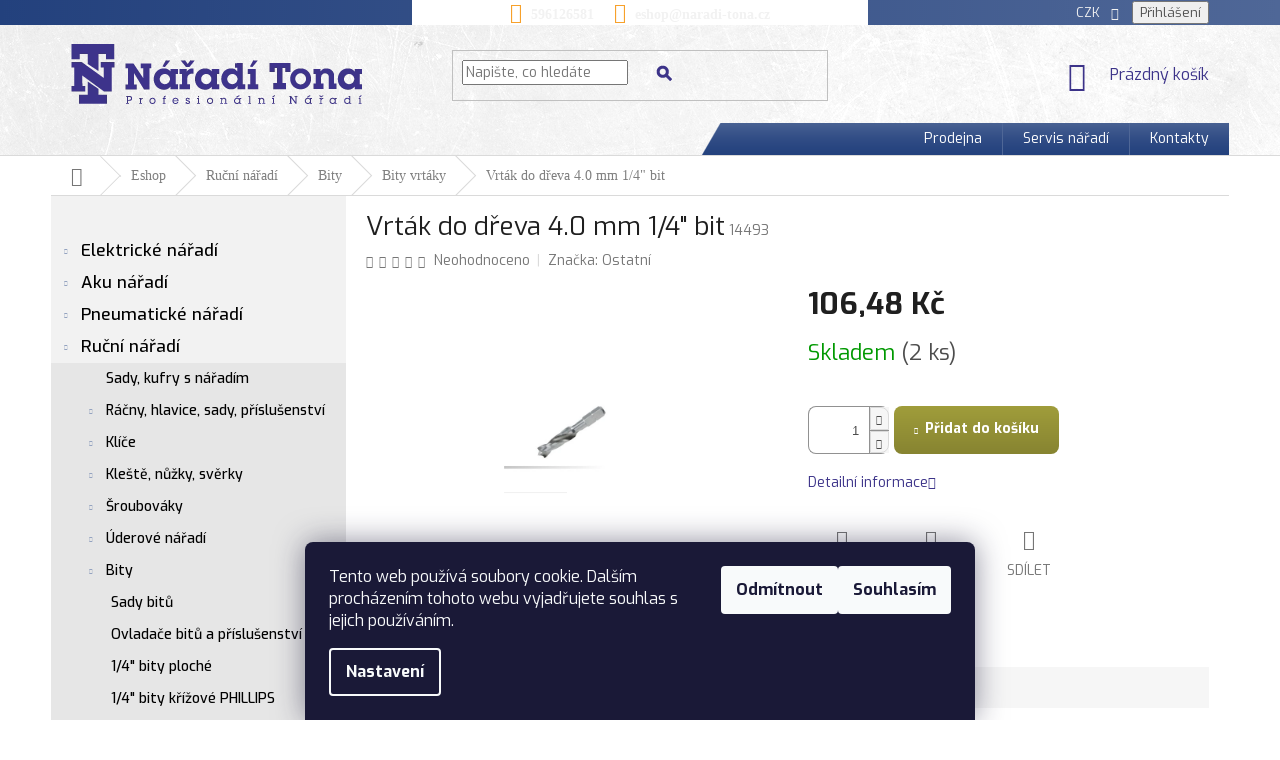

--- FILE ---
content_type: text/html; charset=utf-8
request_url: https://www.naradi-tona.cz/bity-vrtaky/uhelnik-prilozny-400x230x5mm--pc1323/
body_size: 27109
content:
<!doctype html><html lang="cs" dir="ltr" class="header-background-light external-fonts-loaded"><head><meta charset="utf-8" /><meta name="viewport" content="width=device-width,initial-scale=1" /><title>Vrták do dřeva 4.0 mm 1/4&quot; bit - Nářadí Tona</title><link rel="preconnect" href="https://cdn.myshoptet.com" /><link rel="dns-prefetch" href="https://cdn.myshoptet.com" /><link rel="preload" href="https://cdn.myshoptet.com/prj/dist/master/cms/libs/jquery/jquery-1.11.3.min.js" as="script" /><link href="https://cdn.myshoptet.com/prj/dist/master/cms/templates/frontend_templates/shared/css/font-face/exo-2.css" rel="stylesheet"><link href="https://cdn.myshoptet.com/prj/dist/master/shop/dist/font-shoptet-11.css.62c94c7785ff2cea73b2.css" rel="stylesheet"><script>
dataLayer = [];
dataLayer.push({'shoptet' : {
    "pageId": 16523,
    "pageType": "productDetail",
    "currency": "CZK",
    "currencyInfo": {
        "decimalSeparator": ",",
        "exchangeRate": 1,
        "priceDecimalPlaces": 2,
        "symbol": "K\u010d",
        "symbolLeft": 0,
        "thousandSeparator": " "
    },
    "language": "cs",
    "projectId": 204052,
    "product": {
        "id": 51856,
        "guid": "f69ef1eb-3d7d-11e8-8216-002590dad85e",
        "hasVariants": false,
        "codes": [
            {
                "code": 14493,
                "quantity": "2",
                "stocks": [
                    {
                        "id": "ext",
                        "quantity": "2"
                    }
                ]
            }
        ],
        "code": "14493",
        "name": "Vrt\u00e1k do d\u0159eva 4.0 mm 1\/4\" bit",
        "appendix": "",
        "weight": 0,
        "manufacturer": "Ostatn\u00ed",
        "manufacturerGuid": "1EF5332A3E3066CEB984DA0BA3DED3EE",
        "currentCategory": "Eshop | Ru\u010dn\u00ed n\u00e1\u0159ad\u00ed | Bity | Bity vrt\u00e1ky",
        "currentCategoryGuid": "72c5b51a-a1fa-11ea-beb1-002590dad85e",
        "defaultCategory": "Eshop | Ru\u010dn\u00ed n\u00e1\u0159ad\u00ed | Bity | Bity vrt\u00e1ky",
        "defaultCategoryGuid": "72c5b51a-a1fa-11ea-beb1-002590dad85e",
        "currency": "CZK",
        "priceWithVat": 106.48
    },
    "stocks": [
        {
            "id": "ext",
            "title": "Sklad",
            "isDeliveryPoint": 0,
            "visibleOnEshop": 1
        }
    ],
    "cartInfo": {
        "id": null,
        "freeShipping": false,
        "freeShippingFrom": 5000,
        "leftToFreeGift": {
            "formattedPrice": "0 K\u010d",
            "priceLeft": 0
        },
        "freeGift": false,
        "leftToFreeShipping": {
            "priceLeft": 5000,
            "dependOnRegion": 0,
            "formattedPrice": "5 000 K\u010d"
        },
        "discountCoupon": [],
        "getNoBillingShippingPrice": {
            "withoutVat": 0,
            "vat": 0,
            "withVat": 0
        },
        "cartItems": [],
        "taxMode": "ORDINARY"
    },
    "cart": [],
    "customer": {
        "priceRatio": 1,
        "priceListId": 1,
        "groupId": null,
        "registered": false,
        "mainAccount": false
    }
}});
dataLayer.push({'cookie_consent' : {
    "marketing": "denied",
    "analytics": "denied"
}});
document.addEventListener('DOMContentLoaded', function() {
    shoptet.consent.onAccept(function(agreements) {
        if (agreements.length == 0) {
            return;
        }
        dataLayer.push({
            'cookie_consent' : {
                'marketing' : (agreements.includes(shoptet.config.cookiesConsentOptPersonalisation)
                    ? 'granted' : 'denied'),
                'analytics': (agreements.includes(shoptet.config.cookiesConsentOptAnalytics)
                    ? 'granted' : 'denied')
            },
            'event': 'cookie_consent'
        });
    });
});
</script>
<meta property="og:type" content="website"><meta property="og:site_name" content="naradi-tona.cz"><meta property="og:url" content="https://www.naradi-tona.cz/bity-vrtaky/uhelnik-prilozny-400x230x5mm--pc1323/"><meta property="og:title" content='Vrták do dřeva 4.0 mm 1/4" bit - Nářadí Tona'><meta name="author" content="Nářadí Tona"><meta name="web_author" content="Shoptet.cz"><meta name="dcterms.rightsHolder" content="www.naradi-tona.cz"><meta name="robots" content="index,follow"><meta property="og:image" content="https://cdn.myshoptet.com/usr/www.naradi-tona.cz/user/shop/big/51856_vrtak-do-dreva-4-0-mm-1-4--bit.png?60f707ef"><meta property="og:description" content='Vrták do dřeva 4.0 mm 1/4" bit. '><meta name="description" content='Vrták do dřeva 4.0 mm 1/4" bit. '><meta property="product:price:amount" content="106.48"><meta property="product:price:currency" content="CZK"><style>:root {--color-primary: #3c3389;--color-primary-h: 246;--color-primary-s: 46%;--color-primary-l: 37%;--color-primary-hover: #3c3389;--color-primary-hover-h: 246;--color-primary-hover-s: 46%;--color-primary-hover-l: 37%;--color-secondary: #468c98;--color-secondary-h: 189;--color-secondary-s: 37%;--color-secondary-l: 44%;--color-secondary-hover: #3b7580;--color-secondary-hover-h: 190;--color-secondary-hover-s: 37%;--color-secondary-hover-l: 37%;--color-tertiary: #638941;--color-tertiary-h: 92;--color-tertiary-s: 36%;--color-tertiary-l: 40%;--color-tertiary-hover: #638941;--color-tertiary-hover-h: 92;--color-tertiary-hover-s: 36%;--color-tertiary-hover-l: 40%;--color-header-background: #ffffff;--template-font: "Exo 2";--template-headings-font: "Exo 2";--header-background-url: none;--cookies-notice-background: #1A1937;--cookies-notice-color: #F8FAFB;--cookies-notice-button-hover: #f5f5f5;--cookies-notice-link-hover: #27263f;--templates-update-management-preview-mode-content: "Náhled aktualizací šablony je aktivní pro váš prohlížeč."}</style>
    
    <link href="https://cdn.myshoptet.com/prj/dist/master/shop/dist/main-11.less.5a24dcbbdabfd189c152.css" rel="stylesheet" />
        
    <script>var shoptet = shoptet || {};</script>
    <script src="https://cdn.myshoptet.com/prj/dist/master/shop/dist/main-3g-header.js.05f199e7fd2450312de2.js"></script>
<!-- User include --><!-- api 608(256) html code header -->
<link rel="stylesheet" href="https://cdn.myshoptet.com/usr/api2.dklab.cz/user/documents/_doplnky/bannery/204052/3535/204052_3535.css" type="text/css" /><style>
        :root {
            --dklab-bannery-b-hp-padding: 0px;
            --dklab-bannery-b-hp-box-padding: 0px;
            --dklab-bannery-b-hp-big-screen: 33.333%;
            --dklab-bannery-b-hp-medium-screen: 33.333%;
            --dklab-bannery-b-hp-small-screen: 33.333%;
            --dklab-bannery-b-hp-tablet-screen: 33.333%;
            --dklab-bannery-b-hp-mobile-screen: 100%;

            --dklab-bannery-i-hp-icon-color: #000000;
            --dklab-bannery-i-hp-color: #000000;
            --dklab-bannery-i-hp-background: #FFFFFF;            
            
            --dklab-bannery-i-d-icon-color: #000000;
            --dklab-bannery-i-d-color: #000000;
            --dklab-bannery-i-d-background: #FFFFFF;


            --dklab-bannery-i-hp-w-big-screen: 4;
            --dklab-bannery-i-hp-w-medium-screen: 4;
            --dklab-bannery-i-hp-w-small-screen: 4;
            --dklab-bannery-i-hp-w-tablet-screen: 4;
            --dklab-bannery-i-hp-w-mobile-screen: 2;
            
            --dklab-bannery-i-d-w-big-screen: 4;
            --dklab-bannery-i-d-w-medium-screen: 4;
            --dklab-bannery-i-d-w-small-screen: 4;
            --dklab-bannery-i-d-w-tablet-screen: 4;
            --dklab-bannery-i-d-w-mobile-screen: 2;

        }</style>
<!-- service 608(256) html code header -->
<link rel="stylesheet" href="https://cdn.myshoptet.com/usr/api.dklab.cz/user/documents/fontawesome/css/all.css?v=1.02" type="text/css" />
<!-- project html code header -->
<style>
@import url('https://fonts.googleapis.com/css?family=Exo:400,500,600,700&subset=latin-ext');
</style>
<style>
.external-fonts-loaded,.external-fonts-loaded body,.external-fonts-loaded h1, .external-fonts-loaded h2, .external-fonts-loaded h3, .external-fonts-loaded h4, .external-fonts-loaded h5, .external-fonts-loaded h6, .external-fonts-loaded .h1, .external-fonts-loaded .h2, .external-fonts-loaded .h3, .external-fonts-loaded .h4, .external-fonts-loaded .h5, .external-fonts-loaded .h6, .external-fonts-loaded .cart-table .main-link, .external-fonts-loaded .cart-related-name,.external-fonts-loaded ol.cart-header, .external-fonts-loaded .next-step, .external-fonts-loaded .price-wrapper, .external-fonts-loaded .price-additional, .external-fonts-loaded .price-measure, .external-fonts-loaded .price-final, .external-fonts-loaded .price-save, .external-fonts-loaded .price-standard, .external-fonts-loaded .btn, .external-fonts-loaded .products .name{font-family: 'Exo', sans-serif;}

.produkty ul li a{display:grid}
.to, .from{color: #1a1a1a;font-family: Exo;font-size: 13px;font-weight: 500;}
.ui-slider-horizontal .ui-slider-handle{margin-left:-8px;}
.slider-wrapper h4{text-align:center;}
.ui-slider-horizontal .ui-slider-range{height: 16px;top: -4px;}
#filters{background:#f2f2f2;}
.ui-slider-range{background-color:#f7a12b;}
.param-price-filter .ui-slider-handle:nth-child(2){background:url(/user/documents/upload/Sablona-nemazat/jezdec-levy.png);    width: 30px;height: 23px;border-radius:0;}
.param-price-filter .ui-slider-handle{background:url(/user/documents/upload/Sablona-nemazat/jezdec-pravy.png);width: 30px;height: 23px;border-radius:0;}
.sidebar-inner{background:#f2f2f2;}
#categories .expandable.expanded > a > span::before, #categories .expandable.expanded>.topic>a>span::before{color:#94a3c0;}
#categories .expandable.expanded>ul{background:#e6e6e6;}
/*kategorie*/
#categories .expandable.expanded>ul li a{    color: #000000;font-size: 17px;font-weight: 500;line-height: 22px;background: #f2f2f2;}
#categories .expandable.expanded>ul>li>ul>li>a{font-size:14px;}
#categories .expandable.expanded>ul>li.expanded>ul>li>a{background:#e6e6e6;}                  
.categories ul a{padding-left:30px;} 
#categories ul .expandable .cat-trigger{left:10px;}



.categories ul.active li.active>a{background: linear-gradient(to right, #23417d, #4f6797)!important;color:#ffffff!important;}

.search-form button.btn.btn-default{background:url(/user/documents/upload/Sablona-nemazat/lupa-ico.png);background-repeat:no-repeat;background-position:center center;border: 0;  color: transparent;padding-right:0;}

.top-navigation-bar{background: linear-gradient(to right, #23417d, #4f6797);border:0;}

.top-navigation-menu{background:transparent;}
a.project-phone{color:#ffffff;font-size: 14px;font-weight: 700;font-family: "Source Sans Pro";}
a.project-phone::before{color:#f7a12b;}
a.project-email{color:#ffffff;font-size: 14px;font-weight: 700;font-family: "Source Sans Pro";}
a.project-email::before{color:#f7a12b;}

.bannerkontakt h3{color: #23417d;font-weight:600;font-size: 17px;}
.bannerkontakt a{color: #000000;font-size: 14px;font-weight: 500;}
.bannerkontakt a.email::before{content:url(/user/documents/upload/Sablona-nemazat/mail-ico-sidebar.png);vertical-align:middle;margin-right:11px;}
.bannerkontakt a.tel::before{content:url(/user/documents/upload/Sablona-nemazat/tel-ico-sidebar.png);vertical-align:middle;margin-right:15px;}
.bannerkontakt p{color: #000000;font-size: 14px;font-weight: 500;margin-left:30px;}
.bannerkontakt p.openhour::before{content:url(/user/documents/upload/Sablona-nemazat/oteviracka-ico-sidebar.png);vertical-align:middle;margin-left:-30px;position:absolute;}
.bannerkontakt p.adresa::before{content:url(/user/documents/upload/Sablona-nemazat/lokace-ico-sidebar.png);vertical-align:middle;position:absolute;margin-left:-30px;}

.products .name{color: #4d496e;font-family: Exo;font-size: 16px;font-weight: 500;}
.box-categories h4{display:none;}
#categories .expandable.external > a > span::before, #categories .expandable.external>.topic>a>span::before{color:#94a3c0;}
.registration{border-left:1px solid #f2f2f2;padding-left:15px;}
.login{padding-right:15px;}
.registration,.login{color: #f2f2f2;font-family: "Source Sans Pro";font-size: 13px;font-weight: 400;line-height: 29.14px;}

.content-inner{max-width:100%;}
.filter-sections{background:transparent;}
.p-detail .add-to-cart .quantity{border-radius:8px;margin-right:5px;}
.quantity .increase::before{border:1px solid #dadada;border-top-right-radius:8px;}
 .quantity .decrease::before{border:1px solid #dadada;border-bottom-right-radius:8px;}
div.cart-widget-button #continue-order-button{border-radius:0;border:0;}
.helpline{padding-top:15px;}

h4.indented{color: #666666;font-size: 26px;margin-bottom:34px;}
div.kategorie div.col-lg-2{margin-bottom:49px;text-align:center;}
div.kategorie p{color: #000000;font-family: Exo;font-size: 14px;font-weight: 500;margin-top:10px;}
div.kategorie img{border:1px solid#e6e6e6;}
form button span{opacity: 0.92;color: #ffffff;font-family: "Source Sans Pro";font-size: 18px;text-transform:inherit;}
.footer-rows{    background:#142040;}
#footer ul a{color: #8a85b8;font-size: 14px;font-weight: 600;text-decoration: underline;padding:5px 18px 5px 18px;border-right:1px solid #4d496e;}
#footer ul a:hover{color:#638941;}
#footer ul li:last-of-type a{border-right:0;}
.custom-footer, .footer-bottom{border-top:0;margin:0;padding:0;}
.newsletter{padding:43px 0 53px 0;}
.newsletter .extended{display:flex;justify-content:center;}
.newsletter h4{font-family: Exo;font-size: 36px;font-weight: 700;text-transform:initial!important;color:#ffffff;margin-right:147px;}
.newsletter h4 span{font-weight:400;font-size:28px;}
.newsletter .compact-form{max-width:404px;}
.newsletter .compact-form .form-control{width:400px;    background: rgba(255,255,255,0.5);color:#ffffff;}
.lawnewsletter{opacity: 0.92;color: #d4dae2;font-size: 13px;font-weight: 400;font-style:italic;margin:0;text-align:center;padding-top:18px;}
.btn.btn-arrow-right::before, a.btn.btn-arrow-right::before{content:"";}
form.subscribe-form input{color: #e6e6e6;font-size: 18px;font-weight: 400;padding:28px 0 28px 18px;font-family:"Source Sans Pro";font-style:italic;margin-top:19px;}
form.subscribe-form button.btn{padding:15px 36px;text-transform:inherit;margin-top:19px;}
header#header{background-image:url(/user/documents/mhrncal/img/header-bg.jpg)!important;    border-bottom: 1px solid #dadada;}

footer{background-image:url(/user/documents/upload/Sablona-nemazat/footer-bg.jpg)!important;background-repeat:no-repeat;background-size:cover;background-position:bottom center;}
footer .footer-bottom{background:rgba(19,17,34,0.8);margin:0;padding:8.5px 0 8.5px 0;}

.footer-rows{min-height:auto;}
span.copyright,#signature a{color: #b1add0;font-family: "Source Sans Pro";font-size: 14px;font-weight: 400;}
#footer>.container{background-color:transparent;}
.custom-footer>div{width:100%;}
.custom-footer{padding-left:0;}
.custom-footer h4{display:none;}
.custom-footer ul {text-align:center;}
.custom-footer ul li{display:inline-block;}
#footer .site-name{display:none;}

.box-bg-variant .categories a{color: #000000;font-size: 17px;font-weight: 500;line-height: 22px;}
..categories li.active>a{font-size: 17px;line-height: 22px;color: #ffffff;font-weight: 700;}
.categories .topic.active>a{font-family: Exo;font-size: 17px;color: #23417d;font-weight: 500;background-color:transparent;}
#categories .expandable > a > span, #categories .expandable>.topic>a>span{top:10px;}
.categories .topic.child-active>a{color:#000000;}
h1.category-title{color: #666666;font-size: 26px;font-weight: 500;line-height: 38.69px;}
.category-header input[type="radio"]+label{    color: #666666; font-size: 12px; font-weight: 500; line-height: 26px;}
.category-header div{color: #666666; font-family: "Source Sans Pro"; font-size: 13px; font-weight: 400; line-height: 26px;}
.btn.btn-conversion, a.btn.btn-conversion, .btn.btn-cart, a.btn.btn-cart{    background: linear-gradient(to bottom, #a09d3b, #878431);border-radius:8px;border:0px;color: #ffffff;font-size: 14px;font-weight: 700;}
.btn.btn-cart::before, a.btn.btn-cart::before, .btn.add-to-cart-button::before, a.btn.add-to-cart-button::before{content:"\e918";font-size:7px;}

@media(max-width:991px){
#header .site-name a img{max-width:202px;}
.newsletter h4{margin-right:0;}
}

@media(max-width:767px){
.in-kontakty table tr td{display:block;margin-top:15px;}
a.registration{display:none;}
.header-top .btn.cart-count::before{color:#ffffff;}
header .site-name{padding-top:15px;}
.newsletter .extended{text-align:center;display:block;}
.newsletter .compact-form{margin:0px auto;}
}

@media(min-width:768px){
footer .footer-bottom .container{display:inline-flex;}
.top-navigation-bar a, .top-navigation-bar .dropdown button{color:#f2f2f2;}
.navigation-in>ul>li.splitted{visibility:visible;}
.menu-helper{display:none;}
.breadcrumbs>span>a, .breadcrumbs>span>span { padding: 10px 20px; color: #808080; font-family: "Source Sans Pro";font-size: 14px; font-weight: 400;}
#content .filters-wrapper>div:first-of-type{margin-bottom:0;}
.breadcrumbs{background-color:transparent;}
.navigation-in {justify-content: flex-end;display: flex;width:auto;background:url(/user/documents/upload/Sablona-nemazat/menu-bg.png);    width: auto;position: relative;background-repeat: no-repeat;    background-position: right;}
.top-navigation-bar-menu{display:none;}
.navigation-in>ul>li{border-left-color:#4f6797;}
#navigation{background-color:transparent;}
}
@media(max-width:540px){
.kategorieproduktu .col-xs-6{width:100%;padding-left:0;}
}
@media(max-width:440px){
.newsletter .compact-form .form-control{width:100%;}
}

.kategorieproduktu li{list-style:none;text-align:center;margin-bottom:49px;}
div.kategorie .kategorieproduktu span.text {
    color: #000000;
    font-family: Exo;
    font-size: 14px;
    font-weight: 500;
    margin-top: 10px;
}

div.kategorie .kategorieproduktu span.image img{height:202px;}
</style>
<!-- /User include --><link rel="shortcut icon" href="/favicon.ico" type="image/x-icon" /><link rel="canonical" href="https://www.naradi-tona.cz/bity-vrtaky/uhelnik-prilozny-400x230x5mm--pc1323/" />    <script>
        var _hwq = _hwq || [];
        _hwq.push(['setKey', '3C8E897F037DE3FD2F4FA202CCB9217D']);
        _hwq.push(['setTopPos', '0']);
        _hwq.push(['showWidget', '22']);
        (function() {
            var ho = document.createElement('script');
            ho.src = 'https://cz.im9.cz/direct/i/gjs.php?n=wdgt&sak=3C8E897F037DE3FD2F4FA202CCB9217D';
            var s = document.getElementsByTagName('script')[0]; s.parentNode.insertBefore(ho, s);
        })();
    </script>
    <!-- Global site tag (gtag.js) - Google Analytics -->
    <script async src="https://www.googletagmanager.com/gtag/js?id=G-4R424V68ZY"></script>
    <script>
        
        window.dataLayer = window.dataLayer || [];
        function gtag(){dataLayer.push(arguments);}
        

                    console.debug('default consent data');

            gtag('consent', 'default', {"ad_storage":"denied","analytics_storage":"denied","ad_user_data":"denied","ad_personalization":"denied","wait_for_update":500});
            dataLayer.push({
                'event': 'default_consent'
            });
        
        gtag('js', new Date());

        
                gtag('config', 'G-4R424V68ZY', {"groups":"GA4","send_page_view":false,"content_group":"productDetail","currency":"CZK","page_language":"cs"});
        
                gtag('config', 'AW-312357973', {"allow_enhanced_conversions":true});
        
        
        
        
        
                    gtag('event', 'page_view', {"send_to":"GA4","page_language":"cs","content_group":"productDetail","currency":"CZK"});
        
                gtag('set', 'currency', 'CZK');

        gtag('event', 'view_item', {
            "send_to": "UA",
            "items": [
                {
                    "id": "14493",
                    "name": "Vrt\u00e1k do d\u0159eva 4.0 mm 1\/4\" bit",
                    "category": "Eshop \/ Ru\u010dn\u00ed n\u00e1\u0159ad\u00ed \/ Bity \/ Bity vrt\u00e1ky",
                                        "brand": "Ostatn\u00ed",
                                                            "price": 88
                }
            ]
        });
        
        
        
        
        
                    gtag('event', 'view_item', {"send_to":"GA4","page_language":"cs","content_group":"productDetail","value":88,"currency":"CZK","items":[{"item_id":"14493","item_name":"Vrt\u00e1k do d\u0159eva 4.0 mm 1\/4\" bit","item_brand":"Ostatn\u00ed","item_category":"Eshop","item_category2":"Ru\u010dn\u00ed n\u00e1\u0159ad\u00ed","item_category3":"Bity","item_category4":"Bity vrt\u00e1ky","price":88,"quantity":1,"index":0}]});
        
        
        
        
        
        
        
        document.addEventListener('DOMContentLoaded', function() {
            if (typeof shoptet.tracking !== 'undefined') {
                for (var id in shoptet.tracking.bannersList) {
                    gtag('event', 'view_promotion', {
                        "send_to": "UA",
                        "promotions": [
                            {
                                "id": shoptet.tracking.bannersList[id].id,
                                "name": shoptet.tracking.bannersList[id].name,
                                "position": shoptet.tracking.bannersList[id].position
                            }
                        ]
                    });
                }
            }

            shoptet.consent.onAccept(function(agreements) {
                if (agreements.length !== 0) {
                    console.debug('gtag consent accept');
                    var gtagConsentPayload =  {
                        'ad_storage': agreements.includes(shoptet.config.cookiesConsentOptPersonalisation)
                            ? 'granted' : 'denied',
                        'analytics_storage': agreements.includes(shoptet.config.cookiesConsentOptAnalytics)
                            ? 'granted' : 'denied',
                                                                                                'ad_user_data': agreements.includes(shoptet.config.cookiesConsentOptPersonalisation)
                            ? 'granted' : 'denied',
                        'ad_personalization': agreements.includes(shoptet.config.cookiesConsentOptPersonalisation)
                            ? 'granted' : 'denied',
                        };
                    console.debug('update consent data', gtagConsentPayload);
                    gtag('consent', 'update', gtagConsentPayload);
                    dataLayer.push(
                        { 'event': 'update_consent' }
                    );
                }
            });
        });
    </script>
<script>
    (function(t, r, a, c, k, i, n, g) { t['ROIDataObject'] = k;
    t[k]=t[k]||function(){ (t[k].q=t[k].q||[]).push(arguments) },t[k].c=i;n=r.createElement(a),
    g=r.getElementsByTagName(a)[0];n.async=1;n.src=c;g.parentNode.insertBefore(n,g)
    })(window, document, 'script', '//www.heureka.cz/ocm/sdk.js?source=shoptet&version=2&page=product_detail', 'heureka', 'cz');

    heureka('set_user_consent', 0);
</script>
</head><body class="desktop id-16523 in-bity-vrtaky template-11 type-product type-detail multiple-columns-body columns-3 ums_forms_redesign--off ums_a11y_category_page--on ums_discussion_rating_forms--off ums_flags_display_unification--on ums_a11y_login--on mobile-header-version-0"><noscript>
    <style>
        #header {
            padding-top: 0;
            position: relative !important;
            top: 0;
        }
        .header-navigation {
            position: relative !important;
        }
        .overall-wrapper {
            margin: 0 !important;
        }
        body:not(.ready) {
            visibility: visible !important;
        }
    </style>
    <div class="no-javascript">
        <div class="no-javascript__title">Musíte změnit nastavení vašeho prohlížeče</div>
        <div class="no-javascript__text">Podívejte se na: <a href="https://www.google.com/support/bin/answer.py?answer=23852">Jak povolit JavaScript ve vašem prohlížeči</a>.</div>
        <div class="no-javascript__text">Pokud používáte software na blokování reklam, může být nutné povolit JavaScript z této stránky.</div>
        <div class="no-javascript__text">Děkujeme.</div>
    </div>
</noscript>

        <div id="fb-root"></div>
        <script>
            window.fbAsyncInit = function() {
                FB.init({
                    autoLogAppEvents : true,
                    xfbml            : true,
                    version          : 'v24.0'
                });
            };
        </script>
        <script async defer crossorigin="anonymous" src="https://connect.facebook.net/cs_CZ/sdk.js#xfbml=1&version=v24.0"></script>    <div class="siteCookies siteCookies--bottom siteCookies--dark js-siteCookies" role="dialog" data-testid="cookiesPopup" data-nosnippet>
        <div class="siteCookies__form">
            <div class="siteCookies__content">
                <div class="siteCookies__text">
                    Tento web používá soubory cookie. Dalším procházením tohoto webu vyjadřujete souhlas s jejich používáním.
                </div>
                <p class="siteCookies__links">
                    <button class="siteCookies__link js-cookies-settings" aria-label="Nastavení cookies" data-testid="cookiesSettings">Nastavení</button>
                </p>
            </div>
            <div class="siteCookies__buttonWrap">
                                    <button class="siteCookies__button js-cookiesConsentSubmit" value="reject" aria-label="Odmítnout cookies" data-testid="buttonCookiesReject">Odmítnout</button>
                                <button class="siteCookies__button js-cookiesConsentSubmit" value="all" aria-label="Přijmout cookies" data-testid="buttonCookiesAccept">Souhlasím</button>
            </div>
        </div>
        <script>
            document.addEventListener("DOMContentLoaded", () => {
                const siteCookies = document.querySelector('.js-siteCookies');
                document.addEventListener("scroll", shoptet.common.throttle(() => {
                    const st = document.documentElement.scrollTop;
                    if (st > 1) {
                        siteCookies.classList.add('siteCookies--scrolled');
                    } else {
                        siteCookies.classList.remove('siteCookies--scrolled');
                    }
                }, 100));
            });
        </script>
    </div>
<a href="#content" class="skip-link sr-only">Přejít na obsah</a><div class="overall-wrapper"><div class="user-action"><div class="container">
    <div class="user-action-in">
                    <div id="login" class="user-action-login popup-widget login-widget" role="dialog" aria-labelledby="loginHeading">
        <div class="popup-widget-inner">
                            <h2 id="loginHeading">Přihlášení k vašemu účtu</h2><div id="customerLogin"><form action="/action/Customer/Login/" method="post" id="formLoginIncluded" class="csrf-enabled formLogin" data-testid="formLogin"><input type="hidden" name="referer" value="" /><div class="form-group"><div class="input-wrapper email js-validated-element-wrapper no-label"><input type="email" name="email" class="form-control" autofocus placeholder="E-mailová adresa (např. jan@novak.cz)" data-testid="inputEmail" autocomplete="email" required /></div></div><div class="form-group"><div class="input-wrapper password js-validated-element-wrapper no-label"><input type="password" name="password" class="form-control" placeholder="Heslo" data-testid="inputPassword" autocomplete="current-password" required /><span class="no-display">Nemůžete vyplnit toto pole</span><input type="text" name="surname" value="" class="no-display" /></div></div><div class="form-group"><div class="login-wrapper"><button type="submit" class="btn btn-secondary btn-text btn-login" data-testid="buttonSubmit">Přihlásit se</button><div class="password-helper"><a href="/registrace/" data-testid="signup" rel="nofollow">Nová registrace</a><a href="/klient/zapomenute-heslo/" rel="nofollow">Zapomenuté heslo</a></div></div></div></form>
</div>                    </div>
    </div>

                            <div id="cart-widget" class="user-action-cart popup-widget cart-widget loader-wrapper" data-testid="popupCartWidget" role="dialog" aria-hidden="true">
    <div class="popup-widget-inner cart-widget-inner place-cart-here">
        <div class="loader-overlay">
            <div class="loader"></div>
        </div>
    </div>

    <div class="cart-widget-button">
        <a href="/kosik/" class="btn btn-conversion" id="continue-order-button" rel="nofollow" data-testid="buttonNextStep">Pokračovat do košíku</a>
    </div>
</div>
            </div>
</div>
</div><div class="top-navigation-bar" data-testid="topNavigationBar">

    <div class="container">

        <div class="top-navigation-contacts">
            <strong>Zákaznická podpora:</strong><a href="tel:596126581" class="project-phone" aria-label="Zavolat na 596126581" data-testid="contactboxPhone"><span>596126581</span></a><a href="mailto:eshop@naradi-tona.cz" class="project-email" data-testid="contactboxEmail"><span>eshop@naradi-tona.cz</span></a>        </div>

                            <div class="top-navigation-menu">
                <div class="top-navigation-menu-trigger"></div>
                <ul class="top-navigation-bar-menu">
                                            <li class="top-navigation-menu-item-27">
                            <a href="/podminky-ochrany-osobnich-udaju-2/">Podmínky ochrany osobních údajů</a>
                        </li>
                                            <li class="top-navigation-menu-item-39">
                            <a href="/obchodni-podminky/">Obchodní podmínky</a>
                        </li>
                                            <li class="top-navigation-menu-item-29">
                            <a href="/kontakty/">Kontakty</a>
                        </li>
                                    </ul>
                <ul class="top-navigation-bar-menu-helper"></ul>
            </div>
        
        <div class="top-navigation-tools top-navigation-tools--language">
            <div class="responsive-tools">
                <a href="#" class="toggle-window" data-target="search" aria-label="Hledat" data-testid="linkSearchIcon"></a>
                                                            <a href="#" class="toggle-window" data-target="login"></a>
                                                    <a href="#" class="toggle-window" data-target="navigation" aria-label="Menu" data-testid="hamburgerMenu"></a>
            </div>
                <div class="dropdown">
        <span>Ceny v:</span>
        <button id="topNavigationDropdown" type="button" data-toggle="dropdown" aria-haspopup="true" aria-expanded="false">
            CZK
            <span class="caret"></span>
        </button>
        <ul class="dropdown-menu" aria-labelledby="topNavigationDropdown"><li><a href="/action/Currency/changeCurrency/?currencyCode=CZK" rel="nofollow">CZK</a></li><li><a href="/action/Currency/changeCurrency/?currencyCode=EUR" rel="nofollow">EUR</a></li></ul>
    </div>
            <button class="top-nav-button top-nav-button-login toggle-window" type="button" data-target="login" aria-haspopup="dialog" aria-controls="login" aria-expanded="false" data-testid="signin"><span>Přihlášení</span></button>        </div>

    </div>

</div>
<header id="header"><div class="container navigation-wrapper">
    <div class="header-top">
        <div class="site-name-wrapper">
            <div class="site-name"><a href="/" data-testid="linkWebsiteLogo"><img src="https://cdn.myshoptet.com/usr/www.naradi-tona.cz/user/logos/logo.png" alt="Nářadí Tona" fetchpriority="low" /></a></div>        </div>
        <div class="search" itemscope itemtype="https://schema.org/WebSite">
            <meta itemprop="headline" content="Bity vrtáky"/><meta itemprop="url" content="https://www.naradi-tona.cz"/><meta itemprop="text" content="Vrták do dřeva 4.0 mm 1/4&amp;quot; bit. "/>            <form action="/action/ProductSearch/prepareString/" method="post"
    id="formSearchForm" class="search-form compact-form js-search-main"
    itemprop="potentialAction" itemscope itemtype="https://schema.org/SearchAction" data-testid="searchForm">
    <fieldset>
        <meta itemprop="target"
            content="https://www.naradi-tona.cz/vyhledavani/?string={string}"/>
        <input type="hidden" name="language" value="cs"/>
        
            
<input
    type="search"
    name="string"
        class="query-input form-control search-input js-search-input"
    placeholder="Napište, co hledáte"
    autocomplete="off"
    required
    itemprop="query-input"
    aria-label="Vyhledávání"
    data-testid="searchInput"
>
            <button type="submit" class="btn btn-default" data-testid="searchBtn">Hledat</button>
        
    </fieldset>
</form>
        </div>
        <div class="navigation-buttons">
                
    <a href="/kosik/" class="btn btn-icon toggle-window cart-count" data-target="cart" data-hover="true" data-redirect="true" data-testid="headerCart" rel="nofollow" aria-haspopup="dialog" aria-expanded="false" aria-controls="cart-widget">
        
                <span class="sr-only">Nákupní košík</span>
        
            <span class="cart-price visible-lg-inline-block" data-testid="headerCartPrice">
                                    Prázdný košík                            </span>
        
    
            </a>
        </div>
    </div>
    <nav id="navigation" aria-label="Hlavní menu" data-collapsible="true"><div class="navigation-in menu"><ul class="menu-level-1" role="menubar" data-testid="headerMenuItems"><li class="menu-item-9937" role="none"><a href="/prodejna/" data-testid="headerMenuItem" role="menuitem" aria-expanded="false"><b>Prodejna</b></a></li>
<li class="menu-item-9943" role="none"><a href="/servis-naradi/" data-testid="headerMenuItem" role="menuitem" aria-expanded="false"><b>Servis nářadí</b></a></li>
<li class="menu-item-29" role="none"><a href="/kontakty/" data-testid="headerMenuItem" role="menuitem" aria-expanded="false"><b>Kontakty</b></a></li>
<li class="appended-category menu-item-11866 ext" role="none"><a href="/eshop/"><b>Eshop</b><span class="submenu-arrow" role="menuitem"></span></a><ul class="menu-level-2 menu-level-2-appended" role="menu"><li class="menu-item-910" role="none"><a href="/elektricke-naradi/" data-testid="headerMenuItem" role="menuitem"><span>Elektrické nářadí</span></a></li><li class="menu-item-694" role="none"><a href="/aku-naradi/" data-testid="headerMenuItem" role="menuitem"><span>Aku nářadí</span></a></li><li class="menu-item-736" role="none"><a href="/pneumaticke-naradi/" data-testid="headerMenuItem" role="menuitem"><span>Pneumatické nářadí</span></a></li><li class="menu-item-703" role="none"><a href="/rucni-naradi/" data-testid="headerMenuItem" role="menuitem"><span>Ruční nářadí</span></a></li><li class="menu-item-1081" role="none"><a href="/nastroje/" data-testid="headerMenuItem" role="menuitem"><span>Nástroje</span></a></li><li class="menu-item-1564" role="none"><a href="/brusivo-3/" data-testid="headerMenuItem" role="menuitem"><span>Brusivo</span></a></li><li class="menu-item-2023" role="none"><a href="/merici-technika-2/" data-testid="headerMenuItem" role="menuitem"><span>Měřící technika</span></a></li><li class="menu-item-808" role="none"><a href="/ulozne-systemy/" data-testid="headerMenuItem" role="menuitem"><span>Úložné systémy</span></a></li><li class="menu-item-9904" role="none"><a href="/manipulacni-technika/" data-testid="headerMenuItem" role="menuitem"><span>Manipulační technika</span></a></li><li class="menu-item-1636" role="none"><a href="/maziva--lepidla--chemie/" data-testid="headerMenuItem" role="menuitem"><span>Maziva, lepidla, chemie</span></a></li><li class="menu-item-12138" role="none"><a href="/mikronaradi/" data-testid="headerMenuItem" role="menuitem"><span>Mikronářadí</span></a></li><li class="menu-item-3391" role="none"><a href="/ochranne-pomucky/" data-testid="headerMenuItem" role="menuitem"><span>Ochranné pomůcky</span></a></li><li class="menu-item-10036" role="none"><a href="/spojovaci-material/" data-testid="headerMenuItem" role="menuitem"><span>Spojovací materiál</span></a></li><li class="menu-item-9886" role="none"><a href="/zamky--kovani/" data-testid="headerMenuItem" role="menuitem"><span>Zámky, kování</span></a></li><li class="menu-item-15204" role="none"><a href="/motorove-stroje/" data-testid="headerMenuItem" role="menuitem"><span>Motorové stroje</span></a></li><li class="menu-item-17789" role="none"><a href="/zahradni-technika-3/" data-testid="headerMenuItem" role="menuitem"><span>Zahradní technika</span></a></li><li class="menu-item-25056" role="none"><a href="/naradi-pro-autoservisy/" data-testid="headerMenuItem" role="menuitem"><span>Nářadí pro autoservisy</span></a></li><li class="menu-item-27469" role="none"><a href="/svarovani/" data-testid="headerMenuItem" role="menuitem"><span>Svařování</span></a></li><li class="menu-item-23302" role="none"><a href="/truhlarske-pripravky-3/" data-testid="headerMenuItem" role="menuitem"><span>Truhlářské přípravky</span></a></li></ul></li></ul></div><span class="navigation-close"></span></nav><div class="menu-helper" data-testid="hamburgerMenu"><span>Více</span></div>
</div></header><!-- / header -->


                    <div class="container breadcrumbs-wrapper">
            <div class="breadcrumbs navigation-home-icon-wrapper" itemscope itemtype="https://schema.org/BreadcrumbList">
                                                                            <span id="navigation-first" data-basetitle="Nářadí Tona" itemprop="itemListElement" itemscope itemtype="https://schema.org/ListItem">
                <a href="/" itemprop="item" class="navigation-home-icon"><span class="sr-only" itemprop="name">Domů</span></a>
                <span class="navigation-bullet">/</span>
                <meta itemprop="position" content="1" />
            </span>
                                <span id="navigation-1" itemprop="itemListElement" itemscope itemtype="https://schema.org/ListItem">
                <a href="/eshop/" itemprop="item" data-testid="breadcrumbsSecondLevel"><span itemprop="name">Eshop</span></a>
                <span class="navigation-bullet">/</span>
                <meta itemprop="position" content="2" />
            </span>
                                <span id="navigation-2" itemprop="itemListElement" itemscope itemtype="https://schema.org/ListItem">
                <a href="/rucni-naradi/" itemprop="item" data-testid="breadcrumbsSecondLevel"><span itemprop="name">Ruční nářadí</span></a>
                <span class="navigation-bullet">/</span>
                <meta itemprop="position" content="3" />
            </span>
                                <span id="navigation-3" itemprop="itemListElement" itemscope itemtype="https://schema.org/ListItem">
                <a href="/bity/" itemprop="item" data-testid="breadcrumbsSecondLevel"><span itemprop="name">Bity</span></a>
                <span class="navigation-bullet">/</span>
                <meta itemprop="position" content="4" />
            </span>
                                <span id="navigation-4" itemprop="itemListElement" itemscope itemtype="https://schema.org/ListItem">
                <a href="/bity-vrtaky/" itemprop="item" data-testid="breadcrumbsSecondLevel"><span itemprop="name">Bity vrtáky</span></a>
                <span class="navigation-bullet">/</span>
                <meta itemprop="position" content="5" />
            </span>
                                            <span id="navigation-5" itemprop="itemListElement" itemscope itemtype="https://schema.org/ListItem" data-testid="breadcrumbsLastLevel">
                <meta itemprop="item" content="https://www.naradi-tona.cz/bity-vrtaky/uhelnik-prilozny-400x230x5mm--pc1323/" />
                <meta itemprop="position" content="6" />
                <span itemprop="name" data-title="Vrták do dřeva 4.0 mm 1/4&quot; bit">Vrták do dřeva 4.0 mm 1/4&quot; bit <span class="appendix"></span></span>
            </span>
            </div>
        </div>
    
<div id="content-wrapper" class="container content-wrapper">
    
    <div class="content-wrapper-in">
                                                <aside class="sidebar sidebar-left"  data-testid="sidebarMenu">
                                                                                                <div class="sidebar-inner">
                                                                                                        <div class="box box-bg-variant box-categories">    <div class="skip-link__wrapper">
        <span id="categories-start" class="skip-link__target js-skip-link__target sr-only" tabindex="-1">&nbsp;</span>
        <a href="#categories-end" class="skip-link skip-link--start sr-only js-skip-link--start">Přeskočit kategorie</a>
    </div>

<h4>Kategorie</h4>


<div id="categories"><div class="categories cat-01 expandable active expanded" id="cat-11866"><div class="topic child-active"><a href="/eshop/">Eshop<span class="cat-trigger">&nbsp;</span></a></div>

                    <ul class=" active expanded">
                                        <li class="
                                 expandable                                 external">
                <a href="/elektricke-naradi/">
                    Elektrické nářadí
                    <span class="cat-trigger">&nbsp;</span>                </a>
                                                            

    
                                                </li>
                                <li class="
                                 expandable                                 external">
                <a href="/aku-naradi/">
                    Aku nářadí
                    <span class="cat-trigger">&nbsp;</span>                </a>
                                                            

    
                                                </li>
                                <li class="
                                 expandable                                 external">
                <a href="/pneumaticke-naradi/">
                    Pneumatické nářadí
                    <span class="cat-trigger">&nbsp;</span>                </a>
                                                            

    
                                                </li>
                                <li class="
                                 expandable                 expanded                ">
                <a href="/rucni-naradi/">
                    Ruční nářadí
                    <span class="cat-trigger">&nbsp;</span>                </a>
                                                            

                    <ul class=" active expanded">
                                        <li >
                <a href="/sady--kufry-s-naradim/">
                    Sady, kufry s nářadím
                                    </a>
                                                                </li>
                                <li class="
                                 expandable                                 external">
                <a href="/racny--hlavice-sady--prislusenstvi/">
                    Ráčny, hlavice, sady, příslušenství
                    <span class="cat-trigger">&nbsp;</span>                </a>
                                                            

    
                                                </li>
                                <li class="
                                 expandable                                 external">
                <a href="/klice/">
                    Klíče
                    <span class="cat-trigger">&nbsp;</span>                </a>
                                                            

    
                                                </li>
                                <li class="
                                 expandable                                 external">
                <a href="/kleste--nuzky--sverky/">
                    Kleště, nůžky, svěrky
                    <span class="cat-trigger">&nbsp;</span>                </a>
                                                            

    
                                                </li>
                                <li class="
                                 expandable                                 external">
                <a href="/sroubovaky/">
                    Šroubováky
                    <span class="cat-trigger">&nbsp;</span>                </a>
                                                            

    
                                                </li>
                                <li class="
                                 expandable                                 external">
                <a href="/uderove-naradi/">
                    Úderové nářadí
                    <span class="cat-trigger">&nbsp;</span>                </a>
                                                            

    
                                                </li>
                                <li class="
                                 expandable                 expanded                ">
                <a href="/bity/">
                    Bity
                    <span class="cat-trigger">&nbsp;</span>                </a>
                                                            

                    <ul class=" active expanded">
                                        <li >
                <a href="/sady-bitu/">
                    Sady bitů
                                    </a>
                                                                </li>
                                <li >
                <a href="/ovladace-bitu-a-prislusenstvi/">
                    Ovladače bitů a příslušenství
                                    </a>
                                                                </li>
                                <li >
                <a href="/1-4--bity-ploche/">
                    1/4&quot; bity ploché
                                    </a>
                                                                </li>
                                <li >
                <a href="/1-4--bity-krizove-phillips/">
                    1/4&quot; bity křížové PHILLIPS
                                    </a>
                                                                </li>
                                <li >
                <a href="/1-4--bity-krizove-pozidriv/">
                    1/4&quot; bity křížové POZIDRIV
                                    </a>
                                                                </li>
                                <li >
                <a href="/1-4--bity-krizove-sestihranne-inbus/">
                    1/4&quot; bity šestihranné INBUS
                                    </a>
                                                                </li>
                                <li >
                <a href="/1-4--bity-torx/">
                    1/4&quot; bity TORX
                                    </a>
                                                                </li>
                                <li >
                <a href="/1-4--bity-torx-s-otvorem/">
                    1/4&quot; bity TORX s otvorem
                                    </a>
                                                                </li>
                                <li >
                <a href="/1-4--bity-tisicihranne-xzn/">
                    1/4&quot; bity tisícihranné XZN
                                    </a>
                                                                </li>
                                <li >
                <a href="/10mm-bity/">
                    10mm 3/8&quot; bity
                                    </a>
                                                                </li>
                                <li >
                <a href="/8mm-5-16--bity/">
                    8mm 5/16&quot; bity
                                    </a>
                                                                </li>
                                <li >
                <a href="/1-4--bity-na-tex-srouby/">
                    1/4&quot; bity na tex šrouby
                                    </a>
                                                                </li>
                                <li class="
                active                                                 ">
                <a href="/bity-vrtaky/">
                    Bity vrtáky
                                    </a>
                                                                </li>
                                <li >
                <a href="/bity-zavitniky/">
                    Bity závitníky
                                    </a>
                                                                </li>
                </ul>
    
                                                </li>
                                <li class="
                                 expandable                                 external">
                <a href="/nytovacky-a-sponkovacky/">
                    Nýtovačky a sponkovačky
                    <span class="cat-trigger">&nbsp;</span>                </a>
                                                            

    
                                                </li>
                                <li class="
                                 expandable                                 external">
                <a href="/pilky/">
                    Pilky
                    <span class="cat-trigger">&nbsp;</span>                </a>
                                                            

    
                                                </li>
                                <li >
                <a href="/prubojniky--dulciky--vysecniky--nebozezy--derovace/">
                    Průbojníky, důlčíky, výsečníky, nebozezy, děrovače 
                                    </a>
                                                                </li>
                                <li class="
                                 expandable                                 external">
                <a href="/pilniky--rasple--kartace/">
                    Pilníky, rašple, kartáče
                    <span class="cat-trigger">&nbsp;</span>                </a>
                                                            

    
                                                </li>
                                <li class="
                                 expandable                                 external">
                <a href="/noze--dlata/">
                    Nože,Dláta
                    <span class="cat-trigger">&nbsp;</span>                </a>
                                                            

    
                                                </li>
                                <li >
                <a href="/stahovaky/">
                    Svěráky, stahováky
                                    </a>
                                                                </li>
                                <li class="
                                 expandable                 expanded                ">
                <a href="/zednicke-naradi/">
                    Zednické a malířské nářadí
                    <span class="cat-trigger">&nbsp;</span>                </a>
                                                            

                    <ul class=" expanded">
                                        <li >
                <a href="/stetce--valecky/">
                    Štětce, válečky
                                    </a>
                                                                </li>
                                <li >
                <a href="/stahovaci-late/">
                    Stahovací latě
                                    </a>
                                                                </li>
                                <li >
                <a href="/hladitka/">
                    Hladítka
                                    </a>
                                                                </li>
                                <li >
                <a href="/zednicke-lzice/">
                    Zednické lžíce
                                    </a>
                                                                </li>
                                <li >
                <a href="/sterky--skrabky/">
                    Stěrky, škrabky
                                    </a>
                                                                </li>
                                <li >
                <a href="/lajnovacky--olovnice--snury/">
                    Lajnovačky, olovnice, šňůry
                                    </a>
                                                                </li>
                                <li >
                <a href="/vedra--nadoby/">
                    Vědra, nádoby
                                    </a>
                                                                </li>
                </ul>
    
                                                </li>
                </ul>
    
                                                </li>
                                <li class="
                                 expandable                                 external">
                <a href="/nastroje/">
                    Nástroje
                    <span class="cat-trigger">&nbsp;</span>                </a>
                                                            

    
                                                </li>
                                <li class="
                                 expandable                                 external">
                <a href="/brusivo-3/">
                    Brusivo
                    <span class="cat-trigger">&nbsp;</span>                </a>
                                                            

    
                                                </li>
                                <li class="
                                 expandable                                 external">
                <a href="/merici-technika-2/">
                    Měřící technika
                    <span class="cat-trigger">&nbsp;</span>                </a>
                                                            

    
                                                </li>
                                <li class="
                                 expandable                                 external">
                <a href="/ulozne-systemy/">
                    Úložné systémy
                    <span class="cat-trigger">&nbsp;</span>                </a>
                                                            

    
                                                </li>
                                <li class="
                                 expandable                                 external">
                <a href="/manipulacni-technika/">
                    Manipulační technika
                    <span class="cat-trigger">&nbsp;</span>                </a>
                                                            

    
                                                </li>
                                <li class="
                                 expandable                                 external">
                <a href="/maziva--lepidla--chemie/">
                    Maziva, lepidla, chemie
                    <span class="cat-trigger">&nbsp;</span>                </a>
                                                            

    
                                                </li>
                                <li >
                <a href="/mikronaradi/">
                    Mikronářadí
                                    </a>
                                                                </li>
                                <li class="
                                 expandable                                 external">
                <a href="/ochranne-pomucky/">
                    Ochranné pomůcky
                    <span class="cat-trigger">&nbsp;</span>                </a>
                                                            

    
                                                </li>
                                <li class="
                                 expandable                                 external">
                <a href="/spojovaci-material/">
                    Spojovací materiál
                    <span class="cat-trigger">&nbsp;</span>                </a>
                                                            

    
                                                </li>
                                <li >
                <a href="/zamky--kovani/">
                    Zámky, kování
                                    </a>
                                                                </li>
                                <li class="
                                 expandable                 expanded                ">
                <a href="/motorove-stroje/">
                    Motorové stroje
                    <span class="cat-trigger">&nbsp;</span>                </a>
                                                            

                    <ul class=" expanded">
                                        <li >
                <a href="/elektrocentraly-2/">
                    Elektrocentrály
                                    </a>
                                                                </li>
                                <li >
                <a href="/cerpadla/">
                    Čerpadla
                                    </a>
                                                                </li>
                </ul>
    
                                                </li>
                                <li >
                <a href="/zahradni-technika-3/">
                    Zahradní technika
                                    </a>
                                                                </li>
                                <li >
                <a href="/naradi-pro-autoservisy/">
                    Nářadí pro autoservisy
                                    </a>
                                                                </li>
                                <li >
                <a href="/svarovani/">
                    Svařování
                                    </a>
                                                                </li>
                                <li >
                <a href="/truhlarske-pripravky-3/">
                    Truhlářské přípravky
                                    </a>
                                                                </li>
                </ul>
    </div>        </div>

    <div class="skip-link__wrapper">
        <a href="#categories-start" class="skip-link skip-link--end sr-only js-skip-link--end" tabindex="-1" hidden>Přeskočit kategorie</a>
        <span id="categories-end" class="skip-link__target js-skip-link__target sr-only" tabindex="-1">&nbsp;</span>
    </div>
</div>
                                                                                                                                        <div class="banner"><div class="banner-wrapper banner9"><span data-ec-promo-id="19"><div class="bannerkontakt">
<div class="rychlikontakt">
<h3>Rychlý kontakt</h3>
<a href="mailto:eshop@naradi-tona.cz" class="email">eshop@naradi-tona.cz</a><br><br>
<a href="tel:596126581" class="tel">596 126 581</a>
</div>
<div class="prodejna">
<h3 style="margin-top:50px;">Prodejna</h3>
<p class="openhour">Po-Pá 7:30 - 16:00</p>
<p class="adresa">Poděbradova 3209/58<br>702 00 Moravská Ostrava</p>
</div>
</div></span></div></div>
                                        </div>
                                                            </aside>
                            <main id="content" class="content narrow">
                            
<div class="p-detail" itemscope itemtype="https://schema.org/Product">

    
    <meta itemprop="name" content="Vrták do dřeva 4.0 mm 1/4&quot; bit" />
    <meta itemprop="category" content="Úvodní stránka &gt; Eshop &gt; Ruční nářadí &gt; Bity &gt; Bity vrtáky &gt; Vrták do dřeva 4.0 mm 1/4&amp;quot; bit" />
    <meta itemprop="url" content="https://www.naradi-tona.cz/bity-vrtaky/uhelnik-prilozny-400x230x5mm--pc1323/" />
    <meta itemprop="image" content="https://cdn.myshoptet.com/usr/www.naradi-tona.cz/user/shop/big/51856_vrtak-do-dreva-4-0-mm-1-4--bit.png?60f707ef" />
                <span class="js-hidden" itemprop="manufacturer" itemscope itemtype="https://schema.org/Organization">
            <meta itemprop="name" content="Ostatní" />
        </span>
        <span class="js-hidden" itemprop="brand" itemscope itemtype="https://schema.org/Brand">
            <meta itemprop="name" content="Ostatní" />
        </span>
                            <meta itemprop="gtin13" content="4022835676409" />            
        <div class="p-detail-inner">

        <div class="p-detail-inner-header">
            <h1>
                  Vrták do dřeva 4.0 mm 1/4&quot; bit            </h1>

                <span class="p-code">
        <span class="p-code-label">Kód:</span>
                    <span>14493</span>
            </span>
        </div>

        <form action="/action/Cart/addCartItem/" method="post" id="product-detail-form" class="pr-action csrf-enabled" data-testid="formProduct">

            <meta itemprop="productID" content="51856" /><meta itemprop="identifier" content="f69ef1eb-3d7d-11e8-8216-002590dad85e" /><meta itemprop="sku" content="14493" /><span itemprop="offers" itemscope itemtype="https://schema.org/Offer"><link itemprop="availability" href="https://schema.org/InStock" /><meta itemprop="url" content="https://www.naradi-tona.cz/bity-vrtaky/uhelnik-prilozny-400x230x5mm--pc1323/" /><meta itemprop="price" content="106.48" /><meta itemprop="priceCurrency" content="CZK" /><link itemprop="itemCondition" href="https://schema.org/NewCondition" /><meta itemprop="warranty" content="2 roky" /></span><input type="hidden" name="productId" value="51856" /><input type="hidden" name="priceId" value="51859" /><input type="hidden" name="language" value="cs" />

            <div class="row product-top">

                <div class="col-xs-12">

                    <div class="p-detail-info">
                        
                                    <div class="stars-wrapper">
            
<span class="stars star-list">
                                                <span class="star star-off show-tooltip is-active productRatingAction" data-productid="51856" data-score="1" title="    Hodnocení:
            Neohodnoceno    "></span>
                    
                                                <span class="star star-off show-tooltip is-active productRatingAction" data-productid="51856" data-score="2" title="    Hodnocení:
            Neohodnoceno    "></span>
                    
                                                <span class="star star-off show-tooltip is-active productRatingAction" data-productid="51856" data-score="3" title="    Hodnocení:
            Neohodnoceno    "></span>
                    
                                                <span class="star star-off show-tooltip is-active productRatingAction" data-productid="51856" data-score="4" title="    Hodnocení:
            Neohodnoceno    "></span>
                    
                                                <span class="star star-off show-tooltip is-active productRatingAction" data-productid="51856" data-score="5" title="    Hodnocení:
            Neohodnoceno    "></span>
                    
    </span>
            <span class="stars-label">
                                Neohodnoceno                    </span>
        </div>
    
                                                    <div><a href="/znacka/ostatni/" data-testid="productCardBrandName">Značka: <span>Ostatní</span></a></div>
                        
                    </div>

                </div>

                <div class="col-xs-12 col-lg-6 p-image-wrapper">

                    
                    <div class="p-image" style="" data-testid="mainImage">

                        

    


                        

<a href="https://cdn.myshoptet.com/usr/www.naradi-tona.cz/user/shop/big/51856_vrtak-do-dreva-4-0-mm-1-4--bit.png?60f707ef" class="p-main-image cloud-zoom cbox" data-href="https://cdn.myshoptet.com/usr/www.naradi-tona.cz/user/shop/orig/51856_vrtak-do-dreva-4-0-mm-1-4--bit.png?60f707ef"><img src="https://cdn.myshoptet.com/usr/www.naradi-tona.cz/user/shop/big/51856_vrtak-do-dreva-4-0-mm-1-4--bit.png?60f707ef" alt="Vrták do dřeva 4.0 mm 1/4&quot; bit" width="1024" height="768"  fetchpriority="high" />
</a>                    </div>

                    
                </div>

                <div class="col-xs-12 col-lg-6 p-info-wrapper">

                    
                    
                        <div class="p-final-price-wrapper">

                                                                                    <strong class="price-final" data-testid="productCardPrice">
            <span class="price-final-holder">
                106,48 Kč
    

        </span>
    </strong>
                                                            <span class="price-measure">
                    
                        </span>
                            

                        </div>

                    
                    
                                                                                    <div class="availability-value" title="Dostupnost">
                                    

    
    <span class="availability-label" style="color: #009901" data-testid="labelAvailability">
                    Skladem            </span>
        <span class="availability-amount" data-testid="numberAvailabilityAmount">(2&nbsp;ks)</span>

                                </div>
                                                    
                        <table class="detail-parameters">
                            <tbody>
                            
                            
                            
                                                                                    </tbody>
                        </table>

                                                                            
                            <div class="add-to-cart" data-testid="divAddToCart">
                
<span class="quantity">
    <span
        class="increase-tooltip js-increase-tooltip"
        data-trigger="manual"
        data-container="body"
        data-original-title="Není možné zakoupit více než 9999 ks."
        aria-hidden="true"
        role="tooltip"
        data-testid="tooltip">
    </span>

    <span
        class="decrease-tooltip js-decrease-tooltip"
        data-trigger="manual"
        data-container="body"
        data-original-title="Minimální množství, které lze zakoupit, je 1 ks."
        aria-hidden="true"
        role="tooltip"
        data-testid="tooltip">
    </span>
    <label>
        <input
            type="number"
            name="amount"
            value="1"
            class="amount"
            autocomplete="off"
            data-decimals="0"
                        step="1"
            min="1"
            max="9999"
            aria-label="Množství"
            data-testid="cartAmount"/>
    </label>

    <button
        class="increase"
        type="button"
        aria-label="Zvýšit množství o 1"
        data-testid="increase">
            <span class="increase__sign">&plus;</span>
    </button>

    <button
        class="decrease"
        type="button"
        aria-label="Snížit množství o 1"
        data-testid="decrease">
            <span class="decrease__sign">&minus;</span>
    </button>
</span>
                    
    <button type="submit" class="btn btn-lg btn-conversion add-to-cart-button" data-testid="buttonAddToCart" aria-label="Přidat do košíku Vrták do dřeva 4.0 mm 1/4&quot; bit">Přidat do košíku</button>

            </div>
                    
                    
                    

                    
                                            <p data-testid="productCardDescr">
                            <a href="#description" class="chevron-after chevron-down-after" data-toggle="tab" data-external="1" data-force-scroll="true">Detailní informace</a>
                        </p>
                    
                    <div class="social-buttons-wrapper">
                        <div class="link-icons" data-testid="productDetailActionIcons">
    <a href="#" class="link-icon print" title="Tisknout produkt"><span>Tisk</span></a>
    <a href="/bity-vrtaky/uhelnik-prilozny-400x230x5mm--pc1323:dotaz/" class="link-icon chat" title="Mluvit s prodejcem" rel="nofollow"><span>Zeptat se</span></a>
                <a href="#" class="link-icon share js-share-buttons-trigger" title="Sdílet produkt"><span>Sdílet</span></a>
    </div>
                            <div class="social-buttons no-display">
                    <div class="twitter">
                <script>
        window.twttr = (function(d, s, id) {
            var js, fjs = d.getElementsByTagName(s)[0],
                t = window.twttr || {};
            if (d.getElementById(id)) return t;
            js = d.createElement(s);
            js.id = id;
            js.src = "https://platform.twitter.com/widgets.js";
            fjs.parentNode.insertBefore(js, fjs);
            t._e = [];
            t.ready = function(f) {
                t._e.push(f);
            };
            return t;
        }(document, "script", "twitter-wjs"));
        </script>

<a
    href="https://twitter.com/share"
    class="twitter-share-button"
        data-lang="cs"
    data-url="https://www.naradi-tona.cz/bity-vrtaky/uhelnik-prilozny-400x230x5mm--pc1323/"
>Tweet</a>

            </div>
                    <div class="facebook">
                <div
            data-layout="button"
        class="fb-share-button"
    >
</div>

            </div>
                                <div class="close-wrapper">
        <a href="#" class="close-after js-share-buttons-trigger" title="Sdílet produkt">Zavřít</a>
    </div>

            </div>
                    </div>

                    
                </div>

            </div>

        </form>
    </div>

    
        
    
        
    <div class="shp-tabs-wrapper p-detail-tabs-wrapper">
        <div class="row">
            <div class="col-sm-12 shp-tabs-row responsive-nav">
                <div class="shp-tabs-holder">
    <ul id="p-detail-tabs" class="shp-tabs p-detail-tabs visible-links" role="tablist">
                            <li class="shp-tab active" data-testid="tabDescription">
                <a href="#description" class="shp-tab-link" role="tab" data-toggle="tab">Popis</a>
            </li>
                                                                                                                         <li class="shp-tab" data-testid="tabDiscussion">
                                <a href="#productDiscussion" class="shp-tab-link" role="tab" data-toggle="tab">Diskuze</a>
            </li>
                                        </ul>
</div>
            </div>
            <div class="col-sm-12 ">
                <div id="tab-content" class="tab-content">
                                                                                                            <div id="description" class="tab-pane fade in active" role="tabpanel">
        <div class="description-inner">
            <div class="basic-description">
                <h3>Detailní popis produktu</h3>
                                    <p>&nbsp;</p>
<h3>Specifikace</h3>
<ul>
<li>DIN 875</li>
<li></li>
</ul>
                            </div>
            
            <div class="extended-description">
            <h3>Doplňkové parametry</h3>
            <table class="detail-parameters">
                <tbody>
                    <tr>
    <th>
        <span class="row-header-label">
            Kategorie<span class="row-header-label-colon">:</span>
        </span>
    </th>
    <td>
        <a href="/bity-vrtaky/">Bity vrtáky</a>    </td>
</tr>
    <tr>
        <th>
            <span class="row-header-label">
                Záruka<span class="row-header-label-colon">:</span>
            </span>
        </th>
        <td>
            2 roky
        </td>
    </tr>
    <tr class="productEan">
      <th>
          <span class="row-header-label productEan__label">
              EAN<span class="row-header-label-colon">:</span>
          </span>
      </th>
      <td>
          <span class="productEan__value">4022835676409</span>
      </td>
  </tr>
                </tbody>
            </table>
        </div>
    
        </div>
    </div>
                                                                                                                                                    <div id="productDiscussion" class="tab-pane fade" role="tabpanel" data-testid="areaDiscussion">
        <div id="discussionWrapper" class="discussion-wrapper unveil-wrapper" data-parent-tab="productDiscussion" data-testid="wrapperDiscussion">
                                    
    <div class="discussionContainer js-discussion-container" data-editorid="discussion">
                    <p data-testid="textCommentNotice">Buďte první, kdo napíše příspěvek k této položce. </p>
                                                        <div class="add-comment discussion-form-trigger" data-unveil="discussion-form" aria-expanded="false" aria-controls="discussion-form" role="button">
                <span class="link-like comment-icon" data-testid="buttonAddComment">Přidat komentář</span>
                        </div>
                        <div id="discussion-form" class="discussion-form vote-form js-hidden">
                            <form action="/action/ProductDiscussion/addPost/" method="post" id="formDiscussion" data-testid="formDiscussion">
    <input type="hidden" name="formId" value="9" />
    <input type="hidden" name="discussionEntityId" value="51856" />
            <div class="row">
        <div class="form-group col-xs-12 col-sm-6">
            <input type="text" name="fullName" value="" id="fullName" class="form-control" placeholder="Jméno" data-testid="inputUserName"/>
                        <span class="no-display">Nevyplňujte toto pole:</span>
            <input type="text" name="surname" value="" class="no-display" />
        </div>
        <div class="form-group js-validated-element-wrapper no-label col-xs-12 col-sm-6">
            <input type="email" name="email" value="" id="email" class="form-control js-validate-required" placeholder="E-mail" data-testid="inputEmail"/>
        </div>
        <div class="col-xs-12">
            <div class="form-group">
                <input type="text" name="title" id="title" class="form-control" placeholder="Název" data-testid="inputTitle" />
            </div>
            <div class="form-group no-label js-validated-element-wrapper">
                <textarea name="message" id="message" class="form-control js-validate-required" rows="7" placeholder="Komentář" data-testid="inputMessage"></textarea>
            </div>
                                    <fieldset class="box box-sm box-bg-default">
    <h4>Bezpečnostní kontrola</h4>
    <div class="form-group captcha-image">
        <img src="[data-uri]" alt="" data-testid="imageCaptcha" width="150" height="40"  fetchpriority="low" />
    </div>
    <div class="form-group js-validated-element-wrapper smart-label-wrapper">
        <label for="captcha"><span class="required-asterisk">Opište text z obrázku</span></label>
        <input type="text" id="captcha" name="captcha" class="form-control js-validate js-validate-required">
    </div>
</fieldset>
            <div class="form-group">
                <input type="submit" value="Odeslat komentář" class="btn btn-sm btn-primary" data-testid="buttonSendComment" />
            </div>
        </div>
    </div>
</form>

                    </div>
                    </div>

        </div>
    </div>
                                                        </div>
            </div>
        </div>
    </div>

</div>
                    </main>
    </div>
    
            
    
</div>
        
        
                            <footer id="footer">
                    <h2 class="sr-only">Zápatí</h2>
                    
                                                                <div class="container footer-rows">
                            
    

<div class="site-name"><a href="/" data-testid="linkWebsiteLogo"><img src="data:image/svg+xml,%3Csvg%20width%3D%221%22%20height%3D%221%22%20xmlns%3D%22http%3A%2F%2Fwww.w3.org%2F2000%2Fsvg%22%3E%3C%2Fsvg%3E" alt="Nářadí Tona" data-src="https://cdn.myshoptet.com/usr/www.naradi-tona.cz/user/logos/logo.png" fetchpriority="low" /></a></div>
<div class="custom-footer elements-2">
                    
                
        <div class="custom-footer__newsletter extended">
                                                                                                                <div class="newsletter-header">
        <h4 class="topic"><span>Odebírat newsletter</span></h4>
        
    </div>
            <form action="/action/MailForm/subscribeToNewsletters/" method="post" id="formNewsletterWidget" class="subscribe-form compact-form">
    <fieldset>
        <input type="hidden" name="formId" value="2" />
                <span class="no-display">Nevyplňujte toto pole:</span>
        <input type="text" name="surname" class="no-display" />
        <div class="validator-msg-holder js-validated-element-wrapper">
            <input type="email" name="email" class="form-control" placeholder="Vaše e-mailová adresa" required />
        </div>
                <fieldset class="box box-sm box-bg-default">
    <h4>Bezpečnostní kontrola</h4>
    <div class="form-group captcha-image">
        <img src="[data-uri]" alt="" data-testid="imageCaptcha" width="150" height="40"  fetchpriority="low" />
    </div>
    <div class="form-group js-validated-element-wrapper smart-label-wrapper">
        <label for="captcha"><span class="required-asterisk">Opište text z obrázku</span></label>
        <input type="text" id="captcha" name="captcha" class="form-control js-validate js-validate-required">
    </div>
</fieldset>
        <button type="submit" class="btn btn-default btn-arrow-right"><span class="sr-only">Přihlásit se</span></button>
    </fieldset>
</form>

    
                                                        </div>
                    
                
        <div class="custom-footer__articles ">
                                                                                                                        <h4><span>Informace pro vás</span></h4>
    <ul>
                    <li><a href="/podminky-ochrany-osobnich-udaju-2/">Podmínky ochrany osobních údajů</a></li>
                    <li><a href="/obchodni-podminky/">Obchodní podmínky</a></li>
                    <li><a href="/kontakty/">Kontakty</a></li>
            </ul>

                                                        </div>
    </div>
                        </div>
                                        
            
                    
                        <div class="container footer-bottom">
                            <span id="signature" style="display: inline-block !important; visibility: visible !important;"><a href="https://www.shoptet.cz/?utm_source=footer&utm_medium=link&utm_campaign=create_by_shoptet" class="image" target="_blank"><img src="data:image/svg+xml,%3Csvg%20width%3D%2217%22%20height%3D%2217%22%20xmlns%3D%22http%3A%2F%2Fwww.w3.org%2F2000%2Fsvg%22%3E%3C%2Fsvg%3E" data-src="https://cdn.myshoptet.com/prj/dist/master/cms/img/common/logo/shoptetLogo.svg" width="17" height="17" alt="Shoptet" class="vam" fetchpriority="low" /></a><a href="https://www.shoptet.cz/?utm_source=footer&utm_medium=link&utm_campaign=create_by_shoptet" class="title" target="_blank">Vytvořil Shoptet</a></span>
                            <span class="copyright" data-testid="textCopyright">
                                Copyright 2026 <strong>Nářadí Tona</strong>. Všechna práva vyhrazena.                                                                    <a href="#" class="cookies-settings js-cookies-settings" data-testid="cookiesSettings">Upravit nastavení cookies</a>
                                                            </span>
                        </div>
                    
                    
                                            
                </footer>
                <!-- / footer -->
                    
        </div>
        <!-- / overall-wrapper -->

                    <script src="https://cdn.myshoptet.com/prj/dist/master/cms/libs/jquery/jquery-1.11.3.min.js"></script>
                <script>var shoptet = shoptet || {};shoptet.abilities = {"about":{"generation":3,"id":"11"},"config":{"category":{"product":{"image_size":"detail"}},"navigation_breakpoint":767,"number_of_active_related_products":4,"product_slider":{"autoplay":false,"autoplay_speed":3000,"loop":true,"navigation":true,"pagination":true,"shadow_size":0}},"elements":{"recapitulation_in_checkout":true},"feature":{"directional_thumbnails":false,"extended_ajax_cart":false,"extended_search_whisperer":false,"fixed_header":false,"images_in_menu":true,"product_slider":false,"simple_ajax_cart":true,"smart_labels":false,"tabs_accordion":false,"tabs_responsive":true,"top_navigation_menu":true,"user_action_fullscreen":false}};shoptet.design = {"template":{"name":"Classic","colorVariant":"11-one"},"layout":{"homepage":"catalog3","subPage":"catalog3","productDetail":"catalog3"},"colorScheme":{"conversionColor":"#468c98","conversionColorHover":"#3b7580","color1":"#3c3389","color2":"#3c3389","color3":"#638941","color4":"#638941"},"fonts":{"heading":"Exo 2","text":"Exo 2"},"header":{"backgroundImage":null,"image":null,"logo":"https:\/\/www.naradi-tona.czuser\/logos\/logo.png","color":"#ffffff"},"background":{"enabled":false,"color":null,"image":null}};shoptet.config = {};shoptet.events = {};shoptet.runtime = {};shoptet.content = shoptet.content || {};shoptet.updates = {};shoptet.messages = [];shoptet.messages['lightboxImg'] = "Obrázek";shoptet.messages['lightboxOf'] = "z";shoptet.messages['more'] = "Více";shoptet.messages['cancel'] = "Zrušit";shoptet.messages['removedItem'] = "Položka byla odstraněna z košíku.";shoptet.messages['discountCouponWarning'] = "Zapomněli jste uplatnit slevový kupón. Pro pokračování jej uplatněte pomocí tlačítka vedle vstupního pole, nebo jej smažte.";shoptet.messages['charsNeeded'] = "Prosím, použijte minimálně 3 znaky!";shoptet.messages['invalidCompanyId'] = "Neplané IČ, povoleny jsou pouze číslice";shoptet.messages['needHelp'] = "Potřebujete pomoc?";shoptet.messages['showContacts'] = "Zobrazit kontakty";shoptet.messages['hideContacts'] = "Skrýt kontakty";shoptet.messages['ajaxError'] = "Došlo k chybě; obnovte prosím stránku a zkuste to znovu.";shoptet.messages['variantWarning'] = "Zvolte prosím variantu produktu.";shoptet.messages['chooseVariant'] = "Zvolte variantu";shoptet.messages['unavailableVariant'] = "Tato varianta není dostupná a není možné ji objednat.";shoptet.messages['withVat'] = "včetně DPH";shoptet.messages['withoutVat'] = "bez DPH";shoptet.messages['toCart'] = "Do košíku";shoptet.messages['emptyCart'] = "Prázdný košík";shoptet.messages['change'] = "Změnit";shoptet.messages['chosenBranch'] = "Zvolená pobočka";shoptet.messages['validatorRequired'] = "Povinné pole";shoptet.messages['validatorEmail'] = "Prosím vložte platnou e-mailovou adresu";shoptet.messages['validatorUrl'] = "Prosím vložte platnou URL adresu";shoptet.messages['validatorDate'] = "Prosím vložte platné datum";shoptet.messages['validatorNumber'] = "Vložte číslo";shoptet.messages['validatorDigits'] = "Prosím vložte pouze číslice";shoptet.messages['validatorCheckbox'] = "Zadejte prosím všechna povinná pole";shoptet.messages['validatorConsent'] = "Bez souhlasu nelze odeslat.";shoptet.messages['validatorPassword'] = "Hesla se neshodují";shoptet.messages['validatorInvalidPhoneNumber'] = "Vyplňte prosím platné telefonní číslo bez předvolby.";shoptet.messages['validatorInvalidPhoneNumberSuggestedRegion'] = "Neplatné číslo — navržený region: %1";shoptet.messages['validatorInvalidCompanyId'] = "Neplatné IČ, musí být ve tvaru jako %1";shoptet.messages['validatorFullName'] = "Nezapomněli jste příjmení?";shoptet.messages['validatorHouseNumber'] = "Prosím zadejte správné číslo domu";shoptet.messages['validatorZipCode'] = "Zadané PSČ neodpovídá zvolené zemi";shoptet.messages['validatorShortPhoneNumber'] = "Telefonní číslo musí mít min. 8 znaků";shoptet.messages['choose-personal-collection'] = "Prosím vyberte místo doručení u osobního odběru, není zvoleno.";shoptet.messages['choose-external-shipping'] = "Upřesněte prosím vybraný způsob dopravy";shoptet.messages['choose-ceska-posta'] = "Pobočka České Pošty není určena, zvolte prosím některou";shoptet.messages['choose-hupostPostaPont'] = "Pobočka Maďarské pošty není vybrána, zvolte prosím nějakou";shoptet.messages['choose-postSk'] = "Pobočka Slovenské pošty není zvolena, vyberte prosím některou";shoptet.messages['choose-ulozenka'] = "Pobočka Uloženky nebyla zvolena, prosím vyberte některou";shoptet.messages['choose-zasilkovna'] = "Pobočka Zásilkovny nebyla zvolena, prosím vyberte některou";shoptet.messages['choose-ppl-cz'] = "Pobočka PPL ParcelShop nebyla vybrána, vyberte prosím jednu";shoptet.messages['choose-glsCz'] = "Pobočka GLS ParcelShop nebyla zvolena, prosím vyberte některou";shoptet.messages['choose-dpd-cz'] = "Ani jedna z poboček služby DPD Parcel Shop nebyla zvolená, prosím vyberte si jednu z možností.";shoptet.messages['watchdogType'] = "Je zapotřebí vybrat jednu z možností u sledování produktu.";shoptet.messages['watchdog-consent-required'] = "Musíte zaškrtnout všechny povinné souhlasy";shoptet.messages['watchdogEmailEmpty'] = "Prosím vyplňte e-mail";shoptet.messages['privacyPolicy'] = 'Musíte souhlasit s ochranou osobních údajů';shoptet.messages['amountChanged'] = '(množství bylo změněno)';shoptet.messages['unavailableCombination'] = 'Není k dispozici v této kombinaci';shoptet.messages['specifyShippingMethod'] = 'Upřesněte dopravu';shoptet.messages['PIScountryOptionMoreBanks'] = 'Možnost platby z %1 bank';shoptet.messages['PIScountryOptionOneBank'] = 'Možnost platby z 1 banky';shoptet.messages['PIScurrencyInfoCZK'] = 'V měně CZK lze zaplatit pouze prostřednictvím českých bank.';shoptet.messages['PIScurrencyInfoHUF'] = 'V měně HUF lze zaplatit pouze prostřednictvím maďarských bank.';shoptet.messages['validatorVatIdWaiting'] = "Ověřujeme";shoptet.messages['validatorVatIdValid'] = "Ověřeno";shoptet.messages['validatorVatIdInvalid'] = "DIČ se nepodařilo ověřit, i přesto můžete objednávku dokončit";shoptet.messages['validatorVatIdInvalidOrderForbid'] = "Zadané DIČ nelze nyní ověřit, protože služba ověřování je dočasně nedostupná. Zkuste opakovat zadání později, nebo DIČ vymažte s vaši objednávku dokončete v režimu OSS. Případně kontaktujte prodejce.";shoptet.messages['validatorVatIdInvalidOssRegime'] = "Zadané DIČ nemůže být ověřeno, protože služba ověřování je dočasně nedostupná. Vaše objednávka bude dokončena v režimu OSS. Případně kontaktujte prodejce.";shoptet.messages['previous'] = "Předchozí";shoptet.messages['next'] = "Následující";shoptet.messages['close'] = "Zavřít";shoptet.messages['imageWithoutAlt'] = "Tento obrázek nemá popisek";shoptet.messages['newQuantity'] = "Nové množství:";shoptet.messages['currentQuantity'] = "Aktuální množství:";shoptet.messages['quantityRange'] = "Prosím vložte číslo v rozmezí %1 a %2";shoptet.messages['skipped'] = "Přeskočeno";shoptet.messages.validator = {};shoptet.messages.validator.nameRequired = "Zadejte jméno a příjmení.";shoptet.messages.validator.emailRequired = "Zadejte e-mailovou adresu (např. jan.novak@example.com).";shoptet.messages.validator.phoneRequired = "Zadejte telefonní číslo.";shoptet.messages.validator.messageRequired = "Napište komentář.";shoptet.messages.validator.descriptionRequired = shoptet.messages.validator.messageRequired;shoptet.messages.validator.captchaRequired = "Vyplňte bezpečnostní kontrolu.";shoptet.messages.validator.consentsRequired = "Potvrďte svůj souhlas.";shoptet.messages.validator.scoreRequired = "Zadejte počet hvězdiček.";shoptet.messages.validator.passwordRequired = "Zadejte heslo, které bude obsahovat min. 4 znaky.";shoptet.messages.validator.passwordAgainRequired = shoptet.messages.validator.passwordRequired;shoptet.messages.validator.currentPasswordRequired = shoptet.messages.validator.passwordRequired;shoptet.messages.validator.birthdateRequired = "Zadejte datum narození.";shoptet.messages.validator.billFullNameRequired = "Zadejte jméno a příjmení.";shoptet.messages.validator.deliveryFullNameRequired = shoptet.messages.validator.billFullNameRequired;shoptet.messages.validator.billStreetRequired = "Zadejte název ulice.";shoptet.messages.validator.deliveryStreetRequired = shoptet.messages.validator.billStreetRequired;shoptet.messages.validator.billHouseNumberRequired = "Zadejte číslo domu.";shoptet.messages.validator.deliveryHouseNumberRequired = shoptet.messages.validator.billHouseNumberRequired;shoptet.messages.validator.billZipRequired = "Zadejte PSČ.";shoptet.messages.validator.deliveryZipRequired = shoptet.messages.validator.billZipRequired;shoptet.messages.validator.billCityRequired = "Zadejte název města.";shoptet.messages.validator.deliveryCityRequired = shoptet.messages.validator.billCityRequired;shoptet.messages.validator.companyIdRequired = "Zadejte IČ.";shoptet.messages.validator.vatIdRequired = "Zadejte DIČ.";shoptet.messages.validator.billCompanyRequired = "Zadejte název společnosti.";shoptet.messages['loading'] = "Načítám…";shoptet.messages['stillLoading'] = "Stále načítám…";shoptet.messages['loadingFailed'] = "Načtení se nezdařilo. Zkuste to znovu.";shoptet.messages['productsSorted'] = "Produkty seřazeny.";shoptet.messages['formLoadingFailed'] = "Formulář se nepodařilo načíst. Zkuste to prosím znovu.";shoptet.messages.moreInfo = "Více informací";shoptet.config.showAdvancedOrder = true;shoptet.config.orderingProcess = {active: false,step: false};shoptet.config.documentsRounding = '3';shoptet.config.documentPriceDecimalPlaces = '0';shoptet.config.thousandSeparator = ' ';shoptet.config.decSeparator = ',';shoptet.config.decPlaces = '2';shoptet.config.decPlacesSystemDefault = '2';shoptet.config.currencySymbol = 'Kč';shoptet.config.currencySymbolLeft = '0';shoptet.config.defaultVatIncluded = 1;shoptet.config.defaultProductMaxAmount = 9999;shoptet.config.inStockAvailabilityId = -1;shoptet.config.defaultProductMaxAmount = 9999;shoptet.config.inStockAvailabilityId = -1;shoptet.config.cartActionUrl = '/action/Cart';shoptet.config.advancedOrderUrl = '/action/Cart/GetExtendedOrder/';shoptet.config.cartContentUrl = '/action/Cart/GetCartContent/';shoptet.config.stockAmountUrl = '/action/ProductStockAmount/';shoptet.config.addToCartUrl = '/action/Cart/addCartItem/';shoptet.config.removeFromCartUrl = '/action/Cart/deleteCartItem/';shoptet.config.updateCartUrl = '/action/Cart/setCartItemAmount/';shoptet.config.addDiscountCouponUrl = '/action/Cart/addDiscountCoupon/';shoptet.config.setSelectedGiftUrl = '/action/Cart/setSelectedGift/';shoptet.config.rateProduct = '/action/ProductDetail/RateProduct/';shoptet.config.customerDataUrl = '/action/OrderingProcess/step2CustomerAjax/';shoptet.config.registerUrl = '/registrace/';shoptet.config.agreementCookieName = 'site-agreement';shoptet.config.cookiesConsentUrl = '/action/CustomerCookieConsent/';shoptet.config.cookiesConsentIsActive = 1;shoptet.config.cookiesConsentOptAnalytics = 'analytics';shoptet.config.cookiesConsentOptPersonalisation = 'personalisation';shoptet.config.cookiesConsentOptNone = 'none';shoptet.config.cookiesConsentRefuseDuration = 7;shoptet.config.cookiesConsentName = 'CookiesConsent';shoptet.config.agreementCookieExpire = 30;shoptet.config.cookiesConsentSettingsUrl = '/cookies-settings/';shoptet.config.fonts = {"google":{"attributes":"300,400,700,900:latin-ext","families":["Exo 2"],"urls":["https:\/\/cdn.myshoptet.com\/prj\/dist\/master\/cms\/templates\/frontend_templates\/shared\/css\/font-face\/exo-2.css"]},"custom":{"families":["shoptet"],"urls":["https:\/\/cdn.myshoptet.com\/prj\/dist\/master\/shop\/dist\/font-shoptet-11.css.62c94c7785ff2cea73b2.css"]}};shoptet.config.mobileHeaderVersion = '0';shoptet.config.fbCAPIEnabled = false;shoptet.config.fbPixelEnabled = false;shoptet.config.fbCAPIUrl = '/action/FacebookCAPI/';shoptet.content.regexp = /strana-[0-9]+[\/]/g;shoptet.content.colorboxHeader = '<div class="colorbox-html-content">';shoptet.content.colorboxFooter = '</div>';shoptet.customer = {};shoptet.csrf = shoptet.csrf || {};shoptet.csrf.token = 'csrf_Ip3cJX7x4de878ac1e5ddac9';shoptet.csrf.invalidTokenModal = '<div><h2>Přihlaste se prosím znovu</h2><p>Omlouváme se, ale Váš CSRF token pravděpodobně vypršel. Abychom mohli udržet Vaši bezpečnost na co největší úrovni potřebujeme, abyste se znovu přihlásili.</p><p>Děkujeme za pochopení.</p><div><a href="/login/?backTo=%2Fbity-vrtaky%2Fuhelnik-prilozny-400x230x5mm--pc1323%2F">Přihlášení</a></div></div> ';shoptet.csrf.formsSelector = 'csrf-enabled';shoptet.csrf.submitListener = true;shoptet.csrf.validateURL = '/action/ValidateCSRFToken/Index/';shoptet.csrf.refreshURL = '/action/RefreshCSRFTokenNew/Index/';shoptet.csrf.enabled = true;shoptet.config.googleAnalytics ||= {};shoptet.config.googleAnalytics.isGa4Enabled = true;shoptet.config.googleAnalytics.route ||= {};shoptet.config.googleAnalytics.route.ua = "UA";shoptet.config.googleAnalytics.route.ga4 = "GA4";shoptet.config.ums_a11y_category_page = true;shoptet.config.discussion_rating_forms = false;shoptet.config.ums_forms_redesign = false;shoptet.config.showPriceWithoutVat = '';shoptet.config.ums_a11y_login = true;</script>
        
        
        
        

                    <script src="https://cdn.myshoptet.com/prj/dist/master/shop/dist/main-3g.js.d30081754cb01c7aa255.js"></script>
    <script src="https://cdn.myshoptet.com/prj/dist/master/cms/templates/frontend_templates/shared/js/jqueryui/i18n/datepicker-cs.js"></script>
        
<script>if (window.self !== window.top) {const script = document.createElement('script');script.type = 'module';script.src = "https://cdn.myshoptet.com/prj/dist/master/shop/dist/editorPreview.js.e7168e827271d1c16a1d.js";document.body.appendChild(script);}</script>                        <script type="text/javascript" src="https://c.seznam.cz/js/rc.js"></script>
                            
        
        
        <script>
            /* <![CDATA[ */
            var retargetingConf = {
                rtgId: 1470764,
                                                itemId: "14493",
                                pageType: "offerdetail"
                            };

            let lastSentItemId = null;
            let lastConsent = null;

            function triggerRetargetingHit(retargetingConf) {
                let variantId = retargetingConf.itemId;
                let variantCode = null;

                let input = document.querySelector(`input[name="_variant-${variantId}"]`);
                if (input) {
                    variantCode = input.value;
                    if (variantCode) {
                        retargetingConf.itemId = variantCode;
                    }
                }

                if (retargetingConf.itemId !== lastSentItemId || retargetingConf.consent !== lastConsent) {
                    lastSentItemId = retargetingConf.itemId;
                    lastConsent = retargetingConf.consent;
                    if (window.rc && window.rc.retargetingHit) {
                        window.rc.retargetingHit(retargetingConf);
                    }
                }
            }

                            retargetingConf.consent = 0;

                document.addEventListener('DOMContentLoaded', function() {

                    // Update retargetingConf after user accepts or change personalisation cookies
                    shoptet.consent.onAccept(function(agreements) {
                        if (agreements.length === 0 || !agreements.includes(shoptet.config.cookiesConsentOptPersonalisation)) {
                            retargetingConf.consent = 0;
                        } else {
                            retargetingConf.consent = 1;
                        }
                        triggerRetargetingHit(retargetingConf);
                    });

                    triggerRetargetingHit(retargetingConf);

                    // Dynamic update itemId for product detail page with variants
                                    });
                        /* ]]> */
        </script>
                    
                            <script type="text/plain" data-cookiecategory="analytics">
            if (typeof gtag === 'function') {
            gtag('event', 'view_item', {
                                    'ecomm_totalvalue': 106.48,
                                                    'ecomm_prodid': "14493",
                                                                'send_to': 'AW-312357973',
                                'ecomm_pagetype': 'product'
            });
        }
        </script>
                                <!-- User include -->
        <div class="container">
            <!-- api 608(256) html code footer -->
<script src="https://cdn.myshoptet.com/usr/api2.dklab.cz/user/documents/_doplnky/bannery/204052/3535/204052_datalayer_3535.js"></script><script src="https://cdn.myshoptet.com/usr/api2.dklab.cz/user/documents/_doplnky/bannery/204052/3535/204052_3535.js"></script>
<!-- project html code footer -->
<script>
$('.box-bg-variant .categories a').each(function() {
    if($(this).text().match('Eshop')) {
        $(this).css('display', 'none'); 
    }      
});

$('.top-navigation-contacts').insertAfter('.top-navigation-menu');

$('<a class="registration" href="/registrace/">Registrace</a>').insertAfter('.top-navigation-tools .login')
$( document ).ajaxComplete(function() {
$('body.type-category div.filters-wrapper .filter-section-button a').text('Zvolte výrobce');
$('body.type-category div.filters-wrapper .filter-section-button a').attr('title', 'Zvolte výrobce');

});

$('div.custom-footer div').each(function() {
    if($(this).hasClass('extended')) {
        $(this).insertBefore('.footer-rows').wrap('<div class="newsletter"><div class="container"></div></div>'); 
    }      
});
$('.extended h4.topic').html('Nechcete o nic přijít?<br><span>Přihlašte se k odběru novinek!</span>');
$('.subscribe-form input.form-control').attr('placeholder', 'Váš e-mail');
$('footer .footer-bottom').removeClass('container');
$('footer .footer-bottom').wrapInner('<div class="container"></div>');
$('span.copyright').insertBefore('span#signature');
$('<p class="lawnewsletter">*Vyplněním souhlasíte s právními podmínkami</p>').appendTo('form.subscribe-form');
$('button.btn-arrow-right span').removeClass('sr-only');
$('button.btn-arrow-right span').text('Přihlásit');
$('footer .footer-rows').removeClass('container');
$('footer .footer-rows').wrapInner('<div class="container"></div>');
$('<div class="kategorie"></div>').insertBefore('body.in-index h4.indented');

$('.banners-content').insertAfter('.kategorie');


if($('body').hasClass('in-index')){
$.ajax({
url: '/eshop/',
async:false,
success: function(data) {
var sale = $('main#content ul.subcategories', data).html();
sale = '<div class="produkty row"><h4 class="indented">Kategorie</h4><ul class="kategorieproduktu">' + sale + '</ul></div>';
$(sale).appendTo('body.in-index .kategorie')
}
});
};

</script>


        </div>
        <!-- /User include -->

        
        
        
        <div class="messages">
            
        </div>

        <div id="screen-reader-announcer" class="sr-only" aria-live="polite" aria-atomic="true"></div>

            <script id="trackingScript" data-products='{"products":{"51859":{"content_category":"Eshop \/ Ruční nářadí \/ Bity \/ Bity vrtáky","content_type":"product","content_name":"Vrták do dřeva 4.0 mm 1\/4\u0022 bit","base_name":"Vrták do dřeva 4.0 mm 1\/4\u0022 bit","variant":null,"manufacturer":"Ostatní","content_ids":["14493"],"guid":"f69ef1eb-3d7d-11e8-8216-002590dad85e","visibility":1,"value":"106.48","valueWoVat":"88","facebookPixelVat":false,"currency":"CZK","base_id":51856,"category_path":["Eshop","Ruční nářadí","Bity","Bity vrtáky"]}},"banners":{"19":{"id":"banner9","name":"Banner rychlý kontakt","position":"left"}},"lists":[]}'>
        if (typeof shoptet.tracking.processTrackingContainer === 'function') {
            shoptet.tracking.processTrackingContainer(
                document.getElementById('trackingScript').getAttribute('data-products')
            );
        } else {
            console.warn('Tracking script is not available.');
        }
    </script>
    </body>
</html>
